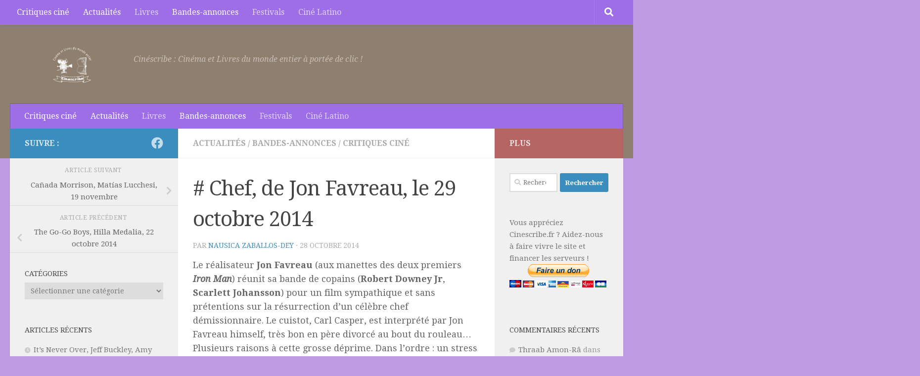

--- FILE ---
content_type: text/html; charset=UTF-8
request_url: https://www.cinescribe.fr/?p=946
body_size: 18205
content:
<!DOCTYPE html>
<html class="no-js" lang="fr-FR">
<head>
  <meta charset="UTF-8">
  <meta name="viewport" content="width=device-width, initial-scale=1.0">
  <link rel="profile" href="https://gmpg.org/xfn/11" />
  <link rel="pingback" href="https://www.cinescribe.fr/xmlrpc.php">

  <title># Chef, de Jon Favreau, le 29 octobre 2014 &#8211; Cinéscribe</title>
<meta name='robots' content='max-image-preview:large' />
<script>document.documentElement.className = document.documentElement.className.replace("no-js","js");</script>
<link rel="alternate" type="application/rss+xml" title="Cinéscribe &raquo; Flux" href="https://www.cinescribe.fr/?feed=rss2" />
<link rel="alternate" type="application/rss+xml" title="Cinéscribe &raquo; Flux des commentaires" href="https://www.cinescribe.fr/?feed=comments-rss2" />
<link id="hu-user-gfont" href="//fonts.googleapis.com/css?family=Droid+Serif:400,400italic,700" rel="stylesheet" type="text/css"><link rel="alternate" type="application/rss+xml" title="Cinéscribe &raquo; # Chef, de Jon Favreau, le 29 octobre 2014 Flux des commentaires" href="https://www.cinescribe.fr/?feed=rss2&#038;p=946" />
<link rel="alternate" title="oEmbed (JSON)" type="application/json+oembed" href="https://www.cinescribe.fr/index.php?rest_route=%2Foembed%2F1.0%2Fembed&#038;url=https%3A%2F%2Fwww.cinescribe.fr%2F%3Fp%3D946" />
<link rel="alternate" title="oEmbed (XML)" type="text/xml+oembed" href="https://www.cinescribe.fr/index.php?rest_route=%2Foembed%2F1.0%2Fembed&#038;url=https%3A%2F%2Fwww.cinescribe.fr%2F%3Fp%3D946&#038;format=xml" />
<style id='wp-img-auto-sizes-contain-inline-css'>
img:is([sizes=auto i],[sizes^="auto," i]){contain-intrinsic-size:3000px 1500px}
/*# sourceURL=wp-img-auto-sizes-contain-inline-css */
</style>
<style id='wp-emoji-styles-inline-css'>

	img.wp-smiley, img.emoji {
		display: inline !important;
		border: none !important;
		box-shadow: none !important;
		height: 1em !important;
		width: 1em !important;
		margin: 0 0.07em !important;
		vertical-align: -0.1em !important;
		background: none !important;
		padding: 0 !important;
	}
/*# sourceURL=wp-emoji-styles-inline-css */
</style>
<style id='wp-block-library-inline-css'>
:root{--wp-block-synced-color:#7a00df;--wp-block-synced-color--rgb:122,0,223;--wp-bound-block-color:var(--wp-block-synced-color);--wp-editor-canvas-background:#ddd;--wp-admin-theme-color:#007cba;--wp-admin-theme-color--rgb:0,124,186;--wp-admin-theme-color-darker-10:#006ba1;--wp-admin-theme-color-darker-10--rgb:0,107,160.5;--wp-admin-theme-color-darker-20:#005a87;--wp-admin-theme-color-darker-20--rgb:0,90,135;--wp-admin-border-width-focus:2px}@media (min-resolution:192dpi){:root{--wp-admin-border-width-focus:1.5px}}.wp-element-button{cursor:pointer}:root .has-very-light-gray-background-color{background-color:#eee}:root .has-very-dark-gray-background-color{background-color:#313131}:root .has-very-light-gray-color{color:#eee}:root .has-very-dark-gray-color{color:#313131}:root .has-vivid-green-cyan-to-vivid-cyan-blue-gradient-background{background:linear-gradient(135deg,#00d084,#0693e3)}:root .has-purple-crush-gradient-background{background:linear-gradient(135deg,#34e2e4,#4721fb 50%,#ab1dfe)}:root .has-hazy-dawn-gradient-background{background:linear-gradient(135deg,#faaca8,#dad0ec)}:root .has-subdued-olive-gradient-background{background:linear-gradient(135deg,#fafae1,#67a671)}:root .has-atomic-cream-gradient-background{background:linear-gradient(135deg,#fdd79a,#004a59)}:root .has-nightshade-gradient-background{background:linear-gradient(135deg,#330968,#31cdcf)}:root .has-midnight-gradient-background{background:linear-gradient(135deg,#020381,#2874fc)}:root{--wp--preset--font-size--normal:16px;--wp--preset--font-size--huge:42px}.has-regular-font-size{font-size:1em}.has-larger-font-size{font-size:2.625em}.has-normal-font-size{font-size:var(--wp--preset--font-size--normal)}.has-huge-font-size{font-size:var(--wp--preset--font-size--huge)}.has-text-align-center{text-align:center}.has-text-align-left{text-align:left}.has-text-align-right{text-align:right}.has-fit-text{white-space:nowrap!important}#end-resizable-editor-section{display:none}.aligncenter{clear:both}.items-justified-left{justify-content:flex-start}.items-justified-center{justify-content:center}.items-justified-right{justify-content:flex-end}.items-justified-space-between{justify-content:space-between}.screen-reader-text{border:0;clip-path:inset(50%);height:1px;margin:-1px;overflow:hidden;padding:0;position:absolute;width:1px;word-wrap:normal!important}.screen-reader-text:focus{background-color:#ddd;clip-path:none;color:#444;display:block;font-size:1em;height:auto;left:5px;line-height:normal;padding:15px 23px 14px;text-decoration:none;top:5px;width:auto;z-index:100000}html :where(.has-border-color){border-style:solid}html :where([style*=border-top-color]){border-top-style:solid}html :where([style*=border-right-color]){border-right-style:solid}html :where([style*=border-bottom-color]){border-bottom-style:solid}html :where([style*=border-left-color]){border-left-style:solid}html :where([style*=border-width]){border-style:solid}html :where([style*=border-top-width]){border-top-style:solid}html :where([style*=border-right-width]){border-right-style:solid}html :where([style*=border-bottom-width]){border-bottom-style:solid}html :where([style*=border-left-width]){border-left-style:solid}html :where(img[class*=wp-image-]){height:auto;max-width:100%}:where(figure){margin:0 0 1em}html :where(.is-position-sticky){--wp-admin--admin-bar--position-offset:var(--wp-admin--admin-bar--height,0px)}@media screen and (max-width:600px){html :where(.is-position-sticky){--wp-admin--admin-bar--position-offset:0px}}

/*# sourceURL=wp-block-library-inline-css */
</style><style id='global-styles-inline-css'>
:root{--wp--preset--aspect-ratio--square: 1;--wp--preset--aspect-ratio--4-3: 4/3;--wp--preset--aspect-ratio--3-4: 3/4;--wp--preset--aspect-ratio--3-2: 3/2;--wp--preset--aspect-ratio--2-3: 2/3;--wp--preset--aspect-ratio--16-9: 16/9;--wp--preset--aspect-ratio--9-16: 9/16;--wp--preset--color--black: #000000;--wp--preset--color--cyan-bluish-gray: #abb8c3;--wp--preset--color--white: #ffffff;--wp--preset--color--pale-pink: #f78da7;--wp--preset--color--vivid-red: #cf2e2e;--wp--preset--color--luminous-vivid-orange: #ff6900;--wp--preset--color--luminous-vivid-amber: #fcb900;--wp--preset--color--light-green-cyan: #7bdcb5;--wp--preset--color--vivid-green-cyan: #00d084;--wp--preset--color--pale-cyan-blue: #8ed1fc;--wp--preset--color--vivid-cyan-blue: #0693e3;--wp--preset--color--vivid-purple: #9b51e0;--wp--preset--gradient--vivid-cyan-blue-to-vivid-purple: linear-gradient(135deg,rgb(6,147,227) 0%,rgb(155,81,224) 100%);--wp--preset--gradient--light-green-cyan-to-vivid-green-cyan: linear-gradient(135deg,rgb(122,220,180) 0%,rgb(0,208,130) 100%);--wp--preset--gradient--luminous-vivid-amber-to-luminous-vivid-orange: linear-gradient(135deg,rgb(252,185,0) 0%,rgb(255,105,0) 100%);--wp--preset--gradient--luminous-vivid-orange-to-vivid-red: linear-gradient(135deg,rgb(255,105,0) 0%,rgb(207,46,46) 100%);--wp--preset--gradient--very-light-gray-to-cyan-bluish-gray: linear-gradient(135deg,rgb(238,238,238) 0%,rgb(169,184,195) 100%);--wp--preset--gradient--cool-to-warm-spectrum: linear-gradient(135deg,rgb(74,234,220) 0%,rgb(151,120,209) 20%,rgb(207,42,186) 40%,rgb(238,44,130) 60%,rgb(251,105,98) 80%,rgb(254,248,76) 100%);--wp--preset--gradient--blush-light-purple: linear-gradient(135deg,rgb(255,206,236) 0%,rgb(152,150,240) 100%);--wp--preset--gradient--blush-bordeaux: linear-gradient(135deg,rgb(254,205,165) 0%,rgb(254,45,45) 50%,rgb(107,0,62) 100%);--wp--preset--gradient--luminous-dusk: linear-gradient(135deg,rgb(255,203,112) 0%,rgb(199,81,192) 50%,rgb(65,88,208) 100%);--wp--preset--gradient--pale-ocean: linear-gradient(135deg,rgb(255,245,203) 0%,rgb(182,227,212) 50%,rgb(51,167,181) 100%);--wp--preset--gradient--electric-grass: linear-gradient(135deg,rgb(202,248,128) 0%,rgb(113,206,126) 100%);--wp--preset--gradient--midnight: linear-gradient(135deg,rgb(2,3,129) 0%,rgb(40,116,252) 100%);--wp--preset--font-size--small: 13px;--wp--preset--font-size--medium: 20px;--wp--preset--font-size--large: 36px;--wp--preset--font-size--x-large: 42px;--wp--preset--spacing--20: 0.44rem;--wp--preset--spacing--30: 0.67rem;--wp--preset--spacing--40: 1rem;--wp--preset--spacing--50: 1.5rem;--wp--preset--spacing--60: 2.25rem;--wp--preset--spacing--70: 3.38rem;--wp--preset--spacing--80: 5.06rem;--wp--preset--shadow--natural: 6px 6px 9px rgba(0, 0, 0, 0.2);--wp--preset--shadow--deep: 12px 12px 50px rgba(0, 0, 0, 0.4);--wp--preset--shadow--sharp: 6px 6px 0px rgba(0, 0, 0, 0.2);--wp--preset--shadow--outlined: 6px 6px 0px -3px rgb(255, 255, 255), 6px 6px rgb(0, 0, 0);--wp--preset--shadow--crisp: 6px 6px 0px rgb(0, 0, 0);}:where(.is-layout-flex){gap: 0.5em;}:where(.is-layout-grid){gap: 0.5em;}body .is-layout-flex{display: flex;}.is-layout-flex{flex-wrap: wrap;align-items: center;}.is-layout-flex > :is(*, div){margin: 0;}body .is-layout-grid{display: grid;}.is-layout-grid > :is(*, div){margin: 0;}:where(.wp-block-columns.is-layout-flex){gap: 2em;}:where(.wp-block-columns.is-layout-grid){gap: 2em;}:where(.wp-block-post-template.is-layout-flex){gap: 1.25em;}:where(.wp-block-post-template.is-layout-grid){gap: 1.25em;}.has-black-color{color: var(--wp--preset--color--black) !important;}.has-cyan-bluish-gray-color{color: var(--wp--preset--color--cyan-bluish-gray) !important;}.has-white-color{color: var(--wp--preset--color--white) !important;}.has-pale-pink-color{color: var(--wp--preset--color--pale-pink) !important;}.has-vivid-red-color{color: var(--wp--preset--color--vivid-red) !important;}.has-luminous-vivid-orange-color{color: var(--wp--preset--color--luminous-vivid-orange) !important;}.has-luminous-vivid-amber-color{color: var(--wp--preset--color--luminous-vivid-amber) !important;}.has-light-green-cyan-color{color: var(--wp--preset--color--light-green-cyan) !important;}.has-vivid-green-cyan-color{color: var(--wp--preset--color--vivid-green-cyan) !important;}.has-pale-cyan-blue-color{color: var(--wp--preset--color--pale-cyan-blue) !important;}.has-vivid-cyan-blue-color{color: var(--wp--preset--color--vivid-cyan-blue) !important;}.has-vivid-purple-color{color: var(--wp--preset--color--vivid-purple) !important;}.has-black-background-color{background-color: var(--wp--preset--color--black) !important;}.has-cyan-bluish-gray-background-color{background-color: var(--wp--preset--color--cyan-bluish-gray) !important;}.has-white-background-color{background-color: var(--wp--preset--color--white) !important;}.has-pale-pink-background-color{background-color: var(--wp--preset--color--pale-pink) !important;}.has-vivid-red-background-color{background-color: var(--wp--preset--color--vivid-red) !important;}.has-luminous-vivid-orange-background-color{background-color: var(--wp--preset--color--luminous-vivid-orange) !important;}.has-luminous-vivid-amber-background-color{background-color: var(--wp--preset--color--luminous-vivid-amber) !important;}.has-light-green-cyan-background-color{background-color: var(--wp--preset--color--light-green-cyan) !important;}.has-vivid-green-cyan-background-color{background-color: var(--wp--preset--color--vivid-green-cyan) !important;}.has-pale-cyan-blue-background-color{background-color: var(--wp--preset--color--pale-cyan-blue) !important;}.has-vivid-cyan-blue-background-color{background-color: var(--wp--preset--color--vivid-cyan-blue) !important;}.has-vivid-purple-background-color{background-color: var(--wp--preset--color--vivid-purple) !important;}.has-black-border-color{border-color: var(--wp--preset--color--black) !important;}.has-cyan-bluish-gray-border-color{border-color: var(--wp--preset--color--cyan-bluish-gray) !important;}.has-white-border-color{border-color: var(--wp--preset--color--white) !important;}.has-pale-pink-border-color{border-color: var(--wp--preset--color--pale-pink) !important;}.has-vivid-red-border-color{border-color: var(--wp--preset--color--vivid-red) !important;}.has-luminous-vivid-orange-border-color{border-color: var(--wp--preset--color--luminous-vivid-orange) !important;}.has-luminous-vivid-amber-border-color{border-color: var(--wp--preset--color--luminous-vivid-amber) !important;}.has-light-green-cyan-border-color{border-color: var(--wp--preset--color--light-green-cyan) !important;}.has-vivid-green-cyan-border-color{border-color: var(--wp--preset--color--vivid-green-cyan) !important;}.has-pale-cyan-blue-border-color{border-color: var(--wp--preset--color--pale-cyan-blue) !important;}.has-vivid-cyan-blue-border-color{border-color: var(--wp--preset--color--vivid-cyan-blue) !important;}.has-vivid-purple-border-color{border-color: var(--wp--preset--color--vivid-purple) !important;}.has-vivid-cyan-blue-to-vivid-purple-gradient-background{background: var(--wp--preset--gradient--vivid-cyan-blue-to-vivid-purple) !important;}.has-light-green-cyan-to-vivid-green-cyan-gradient-background{background: var(--wp--preset--gradient--light-green-cyan-to-vivid-green-cyan) !important;}.has-luminous-vivid-amber-to-luminous-vivid-orange-gradient-background{background: var(--wp--preset--gradient--luminous-vivid-amber-to-luminous-vivid-orange) !important;}.has-luminous-vivid-orange-to-vivid-red-gradient-background{background: var(--wp--preset--gradient--luminous-vivid-orange-to-vivid-red) !important;}.has-very-light-gray-to-cyan-bluish-gray-gradient-background{background: var(--wp--preset--gradient--very-light-gray-to-cyan-bluish-gray) !important;}.has-cool-to-warm-spectrum-gradient-background{background: var(--wp--preset--gradient--cool-to-warm-spectrum) !important;}.has-blush-light-purple-gradient-background{background: var(--wp--preset--gradient--blush-light-purple) !important;}.has-blush-bordeaux-gradient-background{background: var(--wp--preset--gradient--blush-bordeaux) !important;}.has-luminous-dusk-gradient-background{background: var(--wp--preset--gradient--luminous-dusk) !important;}.has-pale-ocean-gradient-background{background: var(--wp--preset--gradient--pale-ocean) !important;}.has-electric-grass-gradient-background{background: var(--wp--preset--gradient--electric-grass) !important;}.has-midnight-gradient-background{background: var(--wp--preset--gradient--midnight) !important;}.has-small-font-size{font-size: var(--wp--preset--font-size--small) !important;}.has-medium-font-size{font-size: var(--wp--preset--font-size--medium) !important;}.has-large-font-size{font-size: var(--wp--preset--font-size--large) !important;}.has-x-large-font-size{font-size: var(--wp--preset--font-size--x-large) !important;}
/*# sourceURL=global-styles-inline-css */
</style>

<style id='classic-theme-styles-inline-css'>
/*! This file is auto-generated */
.wp-block-button__link{color:#fff;background-color:#32373c;border-radius:9999px;box-shadow:none;text-decoration:none;padding:calc(.667em + 2px) calc(1.333em + 2px);font-size:1.125em}.wp-block-file__button{background:#32373c;color:#fff;text-decoration:none}
/*# sourceURL=/wp-includes/css/classic-themes.min.css */
</style>
<link rel='stylesheet' id='responsive-lightbox-swipebox-css' href='https://www.cinescribe.fr/wp-content/plugins/responsive-lightbox/assets/swipebox/swipebox.min.css?ver=1.5.2' media='all' />
<link rel='stylesheet' id='hueman-main-style-css' href='https://www.cinescribe.fr/wp-content/themes/hueman/assets/front/css/main.min.css?ver=3.7.27' media='all' />
<style id='hueman-main-style-inline-css'>
body { font-family:'Droid Serif', serif;font-size:1.00rem }@media only screen and (min-width: 720px) {
        .nav > li { font-size:1.00rem; }
      }::selection { background-color: #3b8dbd; }
::-moz-selection { background-color: #3b8dbd; }a,a>span.hu-external::after,.themeform label .required,#flexslider-featured .flex-direction-nav .flex-next:hover,#flexslider-featured .flex-direction-nav .flex-prev:hover,.post-hover:hover .post-title a,.post-title a:hover,.sidebar.s1 .post-nav li a:hover i,.content .post-nav li a:hover i,.post-related a:hover,.sidebar.s1 .widget_rss ul li a,#footer .widget_rss ul li a,.sidebar.s1 .widget_calendar a,#footer .widget_calendar a,.sidebar.s1 .alx-tab .tab-item-category a,.sidebar.s1 .alx-posts .post-item-category a,.sidebar.s1 .alx-tab li:hover .tab-item-title a,.sidebar.s1 .alx-tab li:hover .tab-item-comment a,.sidebar.s1 .alx-posts li:hover .post-item-title a,#footer .alx-tab .tab-item-category a,#footer .alx-posts .post-item-category a,#footer .alx-tab li:hover .tab-item-title a,#footer .alx-tab li:hover .tab-item-comment a,#footer .alx-posts li:hover .post-item-title a,.comment-tabs li.active a,.comment-awaiting-moderation,.child-menu a:hover,.child-menu .current_page_item > a,.wp-pagenavi a{ color: #3b8dbd; }input[type="submit"],.themeform button[type="submit"],.sidebar.s1 .sidebar-top,.sidebar.s1 .sidebar-toggle,#flexslider-featured .flex-control-nav li a.flex-active,.post-tags a:hover,.sidebar.s1 .widget_calendar caption,#footer .widget_calendar caption,.author-bio .bio-avatar:after,.commentlist li.bypostauthor > .comment-body:after,.commentlist li.comment-author-admin > .comment-body:after{ background-color: #3b8dbd; }.post-format .format-container { border-color: #3b8dbd; }.sidebar.s1 .alx-tabs-nav li.active a,#footer .alx-tabs-nav li.active a,.comment-tabs li.active a,.wp-pagenavi a:hover,.wp-pagenavi a:active,.wp-pagenavi span.current{ border-bottom-color: #3b8dbd!important; }.sidebar.s2 .post-nav li a:hover i,
.sidebar.s2 .widget_rss ul li a,
.sidebar.s2 .widget_calendar a,
.sidebar.s2 .alx-tab .tab-item-category a,
.sidebar.s2 .alx-posts .post-item-category a,
.sidebar.s2 .alx-tab li:hover .tab-item-title a,
.sidebar.s2 .alx-tab li:hover .tab-item-comment a,
.sidebar.s2 .alx-posts li:hover .post-item-title a { color: #b56363; }
.sidebar.s2 .sidebar-top,.sidebar.s2 .sidebar-toggle,.post-comments,.jp-play-bar,.jp-volume-bar-value,.sidebar.s2 .widget_calendar caption{ background-color: #b56363; }.sidebar.s2 .alx-tabs-nav li.active a { border-bottom-color: #b56363; }
.post-comments::before { border-right-color: #b56363; }
      .search-expand,
              #nav-topbar.nav-container { background-color: #9d6ee5}@media only screen and (min-width: 720px) {
                #nav-topbar .nav ul { background-color: #9d6ee5; }
              }.is-scrolled #header .nav-container.desktop-sticky,
              .is-scrolled #header .search-expand { background-color: #9d6ee5; background-color: rgba(157,110,229,0.90) }.is-scrolled .topbar-transparent #nav-topbar.desktop-sticky .nav ul { background-color: #9d6ee5; background-color: rgba(157,110,229,0.95) }#header { background-color: #8e7f6f; }
@media only screen and (min-width: 720px) {
  #nav-header .nav ul { background-color: #8e7f6f; }
}
        #header #nav-mobile { background-color: #8e7f6f; }.is-scrolled #header #nav-mobile { background-color: #8e7f6f; background-color: rgba(142,127,111,0.90) }#nav-header.nav-container, #main-header-search .search-expand { background-color: #9d6ee5; }
@media only screen and (min-width: 720px) {
  #nav-header .nav ul { background-color: #9d6ee5; }
}
        .site-title a img { max-height: 80px; }img { -webkit-border-radius: 5px; border-radius: 5px; }body { background-color: #be9ae2; }
/*# sourceURL=hueman-main-style-inline-css */
</style>
<link rel='stylesheet' id='hueman-font-awesome-css' href='https://www.cinescribe.fr/wp-content/themes/hueman/assets/front/css/font-awesome.min.css?ver=3.7.27' media='all' />
<script src="https://www.cinescribe.fr/wp-includes/js/jquery/jquery.min.js?ver=3.7.1" id="jquery-core-js"></script>
<script src="https://www.cinescribe.fr/wp-includes/js/jquery/jquery-migrate.min.js?ver=3.4.1" id="jquery-migrate-js"></script>
<script src="https://www.cinescribe.fr/wp-content/plugins/responsive-lightbox/assets/dompurify/purify.min.js?ver=3.3.1" id="dompurify-js"></script>
<script id="responsive-lightbox-sanitizer-js-before">
window.RLG = window.RLG || {}; window.RLG.sanitizeAllowedHosts = ["youtube.com","www.youtube.com","youtu.be","vimeo.com","player.vimeo.com"];
//# sourceURL=responsive-lightbox-sanitizer-js-before
</script>
<script src="https://www.cinescribe.fr/wp-content/plugins/responsive-lightbox/js/sanitizer.js?ver=2.6.1" id="responsive-lightbox-sanitizer-js"></script>
<script src="https://www.cinescribe.fr/wp-content/plugins/responsive-lightbox/assets/swipebox/jquery.swipebox.min.js?ver=1.5.2" id="responsive-lightbox-swipebox-js"></script>
<script src="https://www.cinescribe.fr/wp-includes/js/underscore.min.js?ver=1.13.7" id="underscore-js"></script>
<script src="https://www.cinescribe.fr/wp-content/plugins/responsive-lightbox/assets/infinitescroll/infinite-scroll.pkgd.min.js?ver=4.0.1" id="responsive-lightbox-infinite-scroll-js"></script>
<script id="responsive-lightbox-js-before">
var rlArgs = {"script":"swipebox","selector":"lightbox","customEvents":"","activeGalleries":true,"animation":true,"hideCloseButtonOnMobile":false,"removeBarsOnMobile":false,"hideBars":true,"hideBarsDelay":5000,"videoMaxWidth":1080,"useSVG":true,"loopAtEnd":false,"woocommerce_gallery":false,"ajaxurl":"https:\/\/www.cinescribe.fr\/wp-admin\/admin-ajax.php","nonce":"d31848936a","preview":false,"postId":946,"scriptExtension":false};

//# sourceURL=responsive-lightbox-js-before
</script>
<script src="https://www.cinescribe.fr/wp-content/plugins/responsive-lightbox/js/front.js?ver=2.6.1" id="responsive-lightbox-js"></script>
<link rel="https://api.w.org/" href="https://www.cinescribe.fr/index.php?rest_route=/" /><link rel="alternate" title="JSON" type="application/json" href="https://www.cinescribe.fr/index.php?rest_route=/wp/v2/posts/946" /><link rel="EditURI" type="application/rsd+xml" title="RSD" href="https://www.cinescribe.fr/xmlrpc.php?rsd" />

<link rel="canonical" href="https://www.cinescribe.fr/?p=946" />
<link rel='shortlink' href='https://www.cinescribe.fr/?p=946' />
    <style type="text/css">
        .paypal_donation_button:before,
        .paypal_donation_button:after {
            content: " ";
            display: table;
        }
        .paypal_donation_button:after {
            clear: both;
        }
        .paypal_donation_button {
            max-width: 147px;
            margin: 0 auto;
            padding: 0;
            display: block;
        }
    </style>
        <link rel="preload" as="font" type="font/woff2" href="https://www.cinescribe.fr/wp-content/themes/hueman/assets/front/webfonts/fa-brands-400.woff2?v=5.15.2" crossorigin="anonymous"/>
    <link rel="preload" as="font" type="font/woff2" href="https://www.cinescribe.fr/wp-content/themes/hueman/assets/front/webfonts/fa-regular-400.woff2?v=5.15.2" crossorigin="anonymous"/>
    <link rel="preload" as="font" type="font/woff2" href="https://www.cinescribe.fr/wp-content/themes/hueman/assets/front/webfonts/fa-solid-900.woff2?v=5.15.2" crossorigin="anonymous"/>
  <!--[if lt IE 9]>
<script src="https://www.cinescribe.fr/wp-content/themes/hueman/assets/front/js/ie/html5shiv-printshiv.min.js"></script>
<script src="https://www.cinescribe.fr/wp-content/themes/hueman/assets/front/js/ie/selectivizr.js"></script>
<![endif]-->
<style>.recentcomments a{display:inline !important;padding:0 !important;margin:0 !important;}</style></head>

<body class="wp-singular post-template-default single single-post postid-946 single-format-standard wp-custom-logo wp-embed-responsive wp-theme-hueman col-3cm full-width topbar-enabled header-desktop-sticky hueman-3-7-27 chrome">
<div id="wrapper">
  <a class="screen-reader-text skip-link" href="#content">Skip to content</a>
  
  <header id="header" class="main-menu-mobile-on one-mobile-menu main_menu header-ads-desktop  topbar-transparent no-header-img">
        <nav class="nav-container group mobile-menu  " id="nav-mobile" data-menu-id="header-1">
  <div class="mobile-title-logo-in-header"><p class="site-title">                  <a class="custom-logo-link" href="https://www.cinescribe.fr/" rel="home" title="Cinéscribe | Page d'accueil"><img src="https://www.cinescribe.fr/wp-content/uploads/2017/05/cropped-250x100.png" alt="Cinéscribe" width="250" height="100"/></a>                </p></div>
        
                    <!-- <div class="ham__navbar-toggler collapsed" aria-expanded="false">
          <div class="ham__navbar-span-wrapper">
            <span class="ham-toggler-menu__span"></span>
          </div>
        </div> -->
        <button class="ham__navbar-toggler-two collapsed" title="Menu" aria-expanded="false">
          <span class="ham__navbar-span-wrapper">
            <span class="line line-1"></span>
            <span class="line line-2"></span>
            <span class="line line-3"></span>
          </span>
        </button>
            
      <div class="nav-text"></div>
      <div class="nav-wrap container">
                  <ul class="nav container-inner group mobile-search">
                            <li>
                  <form role="search" method="get" class="search-form" action="https://www.cinescribe.fr/">
				<label>
					<span class="screen-reader-text">Rechercher :</span>
					<input type="search" class="search-field" placeholder="Rechercher…" value="" name="s" />
				</label>
				<input type="submit" class="search-submit" value="Rechercher" />
			</form>                </li>
                      </ul>
                <ul id="menu-menu" class="nav container-inner group"><li id="menu-item-1154" class="menu-item menu-item-type-taxonomy menu-item-object-category current-post-ancestor current-menu-parent current-post-parent menu-item-1154"><a href="https://www.cinescribe.fr/?cat=2">Critiques ciné</a></li>
<li id="menu-item-1156" class="menu-item menu-item-type-taxonomy menu-item-object-category current-post-ancestor current-menu-parent current-post-parent menu-item-1156"><a href="https://www.cinescribe.fr/?cat=48">Actualités</a></li>
<li id="menu-item-1157" class="menu-item menu-item-type-taxonomy menu-item-object-category menu-item-1157"><a href="https://www.cinescribe.fr/?cat=6">Livres</a></li>
<li id="menu-item-1155" class="menu-item menu-item-type-taxonomy menu-item-object-category current-post-ancestor current-menu-parent current-post-parent menu-item-1155"><a href="https://www.cinescribe.fr/?cat=4">Bandes-annonces</a></li>
<li id="menu-item-1158" class="menu-item menu-item-type-taxonomy menu-item-object-category menu-item-1158"><a href="https://www.cinescribe.fr/?cat=3">Festivals</a></li>
<li id="menu-item-7042" class="menu-item menu-item-type-taxonomy menu-item-object-category menu-item-7042"><a href="https://www.cinescribe.fr/?cat=453">Ciné Latino</a></li>
</ul>      </div>
</nav><!--/#nav-topbar-->  
        <nav class="nav-container group desktop-menu desktop-sticky " id="nav-topbar" data-menu-id="header-2">
    <div class="nav-text"></div>
  <div class="topbar-toggle-down">
    <i class="fas fa-angle-double-down" aria-hidden="true" data-toggle="down" title="Agrandir le menu"></i>
    <i class="fas fa-angle-double-up" aria-hidden="true" data-toggle="up" title="Réduire le menu"></i>
  </div>
  <div class="nav-wrap container">
    <ul id="menu-menu-1" class="nav container-inner group"><li class="menu-item menu-item-type-taxonomy menu-item-object-category current-post-ancestor current-menu-parent current-post-parent menu-item-1154"><a href="https://www.cinescribe.fr/?cat=2">Critiques ciné</a></li>
<li class="menu-item menu-item-type-taxonomy menu-item-object-category current-post-ancestor current-menu-parent current-post-parent menu-item-1156"><a href="https://www.cinescribe.fr/?cat=48">Actualités</a></li>
<li class="menu-item menu-item-type-taxonomy menu-item-object-category menu-item-1157"><a href="https://www.cinescribe.fr/?cat=6">Livres</a></li>
<li class="menu-item menu-item-type-taxonomy menu-item-object-category current-post-ancestor current-menu-parent current-post-parent menu-item-1155"><a href="https://www.cinescribe.fr/?cat=4">Bandes-annonces</a></li>
<li class="menu-item menu-item-type-taxonomy menu-item-object-category menu-item-1158"><a href="https://www.cinescribe.fr/?cat=3">Festivals</a></li>
<li class="menu-item menu-item-type-taxonomy menu-item-object-category menu-item-7042"><a href="https://www.cinescribe.fr/?cat=453">Ciné Latino</a></li>
</ul>  </div>
      <div id="topbar-header-search" class="container">
      <div class="container-inner">
        <button class="toggle-search"><i class="fas fa-search"></i></button>
        <div class="search-expand">
          <div class="search-expand-inner"><form role="search" method="get" class="search-form" action="https://www.cinescribe.fr/">
				<label>
					<span class="screen-reader-text">Rechercher :</span>
					<input type="search" class="search-field" placeholder="Rechercher…" value="" name="s" />
				</label>
				<input type="submit" class="search-submit" value="Rechercher" />
			</form></div>
        </div>
      </div><!--/.container-inner-->
    </div><!--/.container-->
  
</nav><!--/#nav-topbar-->  
  <div class="container group">
        <div class="container-inner">

                    <div class="group hu-pad central-header-zone">
                  <div class="logo-tagline-group">
                      <p class="site-title">                  <a class="custom-logo-link" href="https://www.cinescribe.fr/" rel="home" title="Cinéscribe | Page d'accueil"><img src="https://www.cinescribe.fr/wp-content/uploads/2017/05/cropped-250x100.png" alt="Cinéscribe" width="250" height="100"/></a>                </p>                                                <p class="site-description">Cinéscribe : Cinéma et Livres du monde entier à portée de clic !</p>
                                        </div>

                                </div>
      
                <nav class="nav-container group desktop-menu " id="nav-header" data-menu-id="header-3">
    <div class="nav-text"><!-- put your mobile menu text here --></div>

  <div class="nav-wrap container">
        <ul id="menu-menu-2" class="nav container-inner group"><li class="menu-item menu-item-type-taxonomy menu-item-object-category current-post-ancestor current-menu-parent current-post-parent menu-item-1154"><a href="https://www.cinescribe.fr/?cat=2">Critiques ciné</a></li>
<li class="menu-item menu-item-type-taxonomy menu-item-object-category current-post-ancestor current-menu-parent current-post-parent menu-item-1156"><a href="https://www.cinescribe.fr/?cat=48">Actualités</a></li>
<li class="menu-item menu-item-type-taxonomy menu-item-object-category menu-item-1157"><a href="https://www.cinescribe.fr/?cat=6">Livres</a></li>
<li class="menu-item menu-item-type-taxonomy menu-item-object-category current-post-ancestor current-menu-parent current-post-parent menu-item-1155"><a href="https://www.cinescribe.fr/?cat=4">Bandes-annonces</a></li>
<li class="menu-item menu-item-type-taxonomy menu-item-object-category menu-item-1158"><a href="https://www.cinescribe.fr/?cat=3">Festivals</a></li>
<li class="menu-item menu-item-type-taxonomy menu-item-object-category menu-item-7042"><a href="https://www.cinescribe.fr/?cat=453">Ciné Latino</a></li>
</ul>  </div>
</nav><!--/#nav-header-->      
    </div><!--/.container-inner-->
      </div><!--/.container-->

</header><!--/#header-->
  
  <div class="container" id="page">
    <div class="container-inner">
            <div class="main">
        <div class="main-inner group">
          
              <main class="content" id="content">
              <div class="page-title hu-pad group">
          	    		<ul class="meta-single group">
    			<li class="category"><a href="https://www.cinescribe.fr/?cat=48" rel="category">Actualités</a> <span>/</span> <a href="https://www.cinescribe.fr/?cat=4" rel="category">Bandes-annonces</a> <span>/</span> <a href="https://www.cinescribe.fr/?cat=2" rel="category">Critiques ciné</a></li>
    			    		</ul>
            
    </div><!--/.page-title-->
          <div class="hu-pad group">
              <article class="post-946 post type-post status-publish format-standard has-post-thumbnail hentry category-actualites category-bandes-annonces category-critiques-cine tag-bande-son tag-favreau">
    <div class="post-inner group">

      <h1 class="post-title entry-title"># Chef, de Jon Favreau, le 29 octobre 2014</h1>
  <p class="post-byline">
       par     <span class="vcard author">
       <span class="fn"><a href="https://www.cinescribe.fr/?author=1" title="Articles par Nausica Zaballos-Dey" rel="author">Nausica Zaballos-Dey</a></span>
     </span>
     &middot;
                          <span class="published">28 octobre 2014</span>
          </p>

                                
      <div class="clear"></div>

      <div class="entry themeform">
        <div class="entry-inner">
          <p>Le réalisateur <strong>Jon Favreau</strong> (aux manettes des deux premiers <em><strong>Iron Man</strong></em>) réunit sa bande de copains (<strong>Robert</strong> <strong>Downey</strong> <strong>Jr</strong>, <strong>Scarlett Johansson</strong>) pour un film sympathique et sans prétentions sur la résurrection d&rsquo;un célèbre chef démissionnaire. Le cuistot, Carl Casper, est interprété par Jon Favreau himself, très bon en père divorcé au bout du rouleau&#8230; Plusieurs raisons à cette grosse déprime. Dans l&rsquo;ordre : un stress considérable dû au rythme effréné imposé par le restaurant de standing dans lequel il officie, le sentiment de perdre sa créativité à force de répéter toujours le même menu « gagnant » et des relations distendues avec son jeune fils&#8230;</p>
<p><a href="http://www.cinescribe.fr/wp-content/uploads/2014/08/chef-scarlett-johansson-01-636-380.jpg" data-rel="lightbox-image-0" data-rl_title="" data-rl_caption="" title=""><img fetchpriority="high" decoding="async" class="aligncenter wp-image-956 size-full" src="http://www.cinescribe.fr/wp-content/uploads/2014/08/chef-scarlett-johansson-01-636-380.jpg" alt="chef-scarlett-johansson-01-636-380" width="636" height="380" srcset="https://www.cinescribe.fr/wp-content/uploads/2014/08/chef-scarlett-johansson-01-636-380.jpg 636w, https://www.cinescribe.fr/wp-content/uploads/2014/08/chef-scarlett-johansson-01-636-380-300x179.jpg 300w" sizes="(max-width: 636px) 100vw, 636px" /></a></p>
<p>Tout va se compliquer quand après une mauvaise critique, Carl envoie un tweet en mode public dans lequel il insulte l&rsquo;auteur de l&rsquo;article assassin&#8230; Les réseaux sociaux s&rsquo;enflamment pour ce combat de coqs et Carl Casper, complètement dépassé par les événements, finit par insulter le célèbre critique devant une dizaine de smart phones filmant la scène&#8230; Les réseaux sociaux peuvent-ils détruire ou au contraire relancer la carrière d&rsquo;un individu ? C&rsquo;est l&rsquo;une des questions posées par ce film, souvent très drôle. On regrettera juste que les <strong>inserts de tweets</strong> se multiplient de manière exponentielle dans la deuxième partie transformant la réflexion sociologique d&rsquo;arrière plan en immense campagne marketing pour l&rsquo;oiseau bleu !</p>
<p><a href="http://www.cinescribe.fr/wp-content/uploads/2014/08/chef-movie-wallpaper-2.jpg" data-rel="lightbox-image-1" data-rl_title="" data-rl_caption="" title=""><img decoding="async" class="aligncenter wp-image-952 size-large" src="http://www.cinescribe.fr/wp-content/uploads/2014/08/chef-movie-wallpaper-2-1024x516.jpg" alt="chef-movie-wallpaper-2" width="630" height="317" srcset="https://www.cinescribe.fr/wp-content/uploads/2014/08/chef-movie-wallpaper-2-1024x516.jpg 1024w, https://www.cinescribe.fr/wp-content/uploads/2014/08/chef-movie-wallpaper-2-300x151.jpg 300w, https://www.cinescribe.fr/wp-content/uploads/2014/08/chef-movie-wallpaper-2.jpg 1052w" sizes="(max-width: 630px) 100vw, 630px" /></a></p>
<p>Ce qui sauve le film du plantage total, c&rsquo;est la bonne humeur communicative des différents acteurs. Dustin Hoffman, Robert Downey Jr et Scarlett Johansson ne font que de brèves apparitions, chacun dans des rôles assez stéréotypés : le patron uniquement intéressé par le profit, le mécène frappa-dingue, et l&rsquo;assistante sexy très amoureuse&#8230; Mais, <strong>John Leguizamo</strong> et le jeune <strong>Emjay Anthony</strong> insufflent un dynamisme et une justesse de ton à cette ode au multiculturalisme américain. Car <em><strong>#Chef</strong></em> est avant tout un <strong>feel-good movie</strong> très réussi sur le rôle social et rassembleur que peut jouer la cuisine. C&rsquo;est au volant d&rsquo;un <em>truck-food</em> servant des plats typiquement cubains que Carl renouera avec le succès et la joie de vivre. La composition des mets est magnifiquement filmée, la bande-son rappelle l&rsquo;énergie du film<strong><em> I like it like that</em> </strong>sur la communauté porto-ricaine, forcément on y retrouve des géants de la musique caribéenne comme <strong><em>Roberto</em> Roena</strong> ou <strong>Perico Hernandez</strong>&#8230;</p>
<p><a href="http://www.cinescribe.fr/wp-content/uploads/2014/08/Chef-Movie-3.jpg" data-rel="lightbox-image-2" data-rl_title="" data-rl_caption="" title=""><img decoding="async" class="aligncenter wp-image-949 size-large" src="http://www.cinescribe.fr/wp-content/uploads/2014/08/Chef-Movie-3-1024x681.jpg" alt="Chef Movie (3)" width="630" height="418" srcset="https://www.cinescribe.fr/wp-content/uploads/2014/08/Chef-Movie-3-1024x681.jpg 1024w, https://www.cinescribe.fr/wp-content/uploads/2014/08/Chef-Movie-3-300x199.jpg 300w, https://www.cinescribe.fr/wp-content/uploads/2014/08/Chef-Movie-3.jpg 1600w" sizes="(max-width: 630px) 100vw, 630px" /></a></p>
<p>Le personnage interprété par Jon Favreau est typiquement nord-américain, héritier des récits <em>rags to riches</em> qui ont contribué à l&rsquo;édification du <strong>rêve américain</strong>. Pas étonnant donc que lorsque spectateur le croit définitivement fini, il ne rebondisse pour remporter encore plus de succès qu&rsquo;avant ! Un peu invraisemblable mais très optimiste à l&rsquo;image d&rsquo;un film finalement bien sympathique. Pour d&rsquo;autres films plus subtils avec pour toile de fond des cuisines, on se réfèrera à <em><strong><span class="st">Salé, sucré</span></strong></em> de <strong>Ang Lee</strong> (1994) ou <em><strong>Beignets de Tomates Vertes </strong></em>de <em><strong><span class="st">Jon Avnet</span></strong></em> (1991).</p>
<p><a href="http://www.cinescribe.fr/wp-content/uploads/2014/08/chef2.jpg" data-rel="lightbox-image-3" data-rl_title="" data-rl_caption="" title=""><img loading="lazy" decoding="async" class="aligncenter wp-image-953 size-large" src="http://www.cinescribe.fr/wp-content/uploads/2014/08/chef2-1024x681.jpg" alt="chef2" width="630" height="418" srcset="https://www.cinescribe.fr/wp-content/uploads/2014/08/chef2-1024x681.jpg 1024w, https://www.cinescribe.fr/wp-content/uploads/2014/08/chef2-300x199.jpg 300w, https://www.cinescribe.fr/wp-content/uploads/2014/08/chef2.jpg 1600w" sizes="auto, (max-width: 630px) 100vw, 630px" /></a></p>
<p>&nbsp;</p>
<div id="blogvision"><iframe loading="lazy" style="width: 640px; height: 360px;" src="http://www.allocine.fr/_video/iblogvision.aspx?cmedia=19544507" width="300" height="150" frameborder="0"></iframe><br />
<a href="http://www.allocine.fr/film/fichefilm_gen_cfilm=221413.html" target="_blank">#Chef</a><br />
<a href="http://www.allocine.fr/video/player_gen_cmedia=19544507&amp;cfilm=221413.html"><strong>#Chef</strong> Bande-annonce (2) VO</a></div>
<p>Date de sortie : 29 octobre 2014 (1h54min)<br />
Réalisé par Jon Favreau<br />
Avec Jon Favreau, John Leguizamo, Bobby Cannavale, Dustin Hoffman, Scarlett Johansson, Emjay Anthony&#8230;<br />
Genre : Comédie</p>
          <nav class="pagination group">
                      </nav><!--/.pagination-->
        </div>

        
        <div class="clear"></div>
      </div><!--/.entry-->

    </div><!--/.post-inner-->
  </article><!--/.post-->

<div class="clear"></div>

<p class="post-tags"><span>Étiquettes : </span> <a href="https://www.cinescribe.fr/?tag=bande-son" rel="tag">bande-son</a><a href="https://www.cinescribe.fr/?tag=favreau" rel="tag">Favreau</a></p>



<h4 class="heading">
	<i class="far fa-hand-point-right"></i>Vous aimerez aussi...</h4>

<ul class="related-posts group">
  		<li class="related post-hover">
		<article class="post-8102 post type-post status-publish format-standard has-post-thumbnail hentry category-archives category-critiques-cine">

			<div class="post-thumbnail">
				<a href="https://www.cinescribe.fr/?p=8102" class="hu-rel-post-thumb">
					<img width="520" height="245" src="https://www.cinescribe.fr/wp-content/uploads/2021/04/Eastern_Plays-520x245.jpg" class="attachment-thumb-medium size-thumb-medium wp-post-image" alt="" decoding="async" loading="lazy" />																			</a>
							</div><!--/.post-thumbnail-->

			<div class="related-inner">

				<h4 class="post-title entry-title">
					<a href="https://www.cinescribe.fr/?p=8102" rel="bookmark">Eastern Plays, Kamen Kalev, 10 mars 2010, Epicentre Films</a>
				</h4><!--/.post-title-->

				<div class="post-meta group">
					<p class="post-date">
  <time class="published updated" datetime="2021-04-22 16:06:58">22 avril 2021</time>
</p>

				</div><!--/.post-meta-->

			</div><!--/.related-inner-->

		</article>
	</li><!--/.related-->
		<li class="related post-hover">
		<article class="post-8508 post type-post status-publish format-standard has-post-thumbnail hentry category-actualites category-bandes-annonces category-critiques-cine tag-animation-suede-annecy">

			<div class="post-thumbnail">
				<a href="https://www.cinescribe.fr/?p=8508" class="hu-rel-post-thumb">
					<img width="520" height="245" src="https://www.cinescribe.fr/wp-content/uploads/2021/09/LFDP_gorille_1-520x245.jpg" class="attachment-thumb-medium size-thumb-medium wp-post-image" alt="" decoding="async" loading="lazy" />															<span class="thumb-icon small"><i class="fas fa-star"></i></span>				</a>
							</div><!--/.post-thumbnail-->

			<div class="related-inner">

				<h4 class="post-title entry-title">
					<a href="https://www.cinescribe.fr/?p=8508" rel="bookmark">Ma mère est un gorille (et alors?), de Linda Hambäck, 22 septembre en salles</a>
				</h4><!--/.post-title-->

				<div class="post-meta group">
					<p class="post-date">
  <time class="published updated" datetime="2021-09-19 14:25:55">19 septembre 2021</time>
</p>

				</div><!--/.post-meta-->

			</div><!--/.related-inner-->

		</article>
	</li><!--/.related-->
		<li class="related post-hover">
		<article class="post-2967 post type-post status-publish format-standard has-post-thumbnail hentry category-actualites category-bandes-annonces category-critiques-cine tag-animation tag-colombie">

			<div class="post-thumbnail">
				<a href="https://www.cinescribe.fr/?p=2967" class="hu-rel-post-thumb">
					<img width="520" height="245" src="https://www.cinescribe.fr/wp-content/uploads/2016/03/sabogal-1024x425-520x245.png" class="attachment-thumb-medium size-thumb-medium wp-post-image" alt="" decoding="async" loading="lazy" />															<span class="thumb-icon small"><i class="fas fa-star"></i></span>				</a>
							</div><!--/.post-thumbnail-->

			<div class="related-inner">

				<h4 class="post-title entry-title">
					<a href="https://www.cinescribe.fr/?p=2967" rel="bookmark">Sabogal, Juan José Lozano et Sergío Mejía Forero, prochainement en salles</a>
				</h4><!--/.post-title-->

				<div class="post-meta group">
					<p class="post-date">
  <time class="published updated" datetime="2016-03-13 00:46:39">13 mars 2016</time>
</p>

				</div><!--/.post-meta-->

			</div><!--/.related-inner-->

		</article>
	</li><!--/.related-->
		  
</ul><!--/.post-related-->



<section id="comments" class="themeform">

	
					<!-- comments open, no comments -->
		
	
		<div id="respond" class="comment-respond">
		<h3 id="reply-title" class="comment-reply-title">Laisser un commentaire <small><a rel="nofollow" id="cancel-comment-reply-link" href="/?p=946#respond" style="display:none;">Annuler la réponse</a></small></h3><form action="https://www.cinescribe.fr/wp-comments-post.php" method="post" id="commentform" class="comment-form"><p class="comment-notes"><span id="email-notes">Votre adresse e-mail ne sera pas publiée.</span> <span class="required-field-message">Les champs obligatoires sont indiqués avec <span class="required">*</span></span></p><p class="comment-form-comment"><label for="comment">Commentaire <span class="required">*</span></label> <textarea id="comment" name="comment" cols="45" rows="8" maxlength="65525" required="required"></textarea></p><p class="comment-form-author"><label for="author">Nom <span class="required">*</span></label> <input id="author" name="author" type="text" value="" size="30" maxlength="245" autocomplete="name" required="required" /></p>
<p class="comment-form-email"><label for="email">E-mail <span class="required">*</span></label> <input id="email" name="email" type="text" value="" size="30" maxlength="100" aria-describedby="email-notes" autocomplete="email" required="required" /></p>
<p class="comment-form-url"><label for="url">Site web</label> <input id="url" name="url" type="text" value="" size="30" maxlength="200" autocomplete="url" /></p>
<p class="form-submit"><input name="submit" type="submit" id="submit" class="submit" value="Laisser un commentaire" /> <input type='hidden' name='comment_post_ID' value='946' id='comment_post_ID' />
<input type='hidden' name='comment_parent' id='comment_parent' value='0' />
</p><p style="display: none;"><input type="hidden" id="akismet_comment_nonce" name="akismet_comment_nonce" value="3dd26d589a" /></p><p style="display: none !important;" class="akismet-fields-container" data-prefix="ak_"><label>&#916;<textarea name="ak_hp_textarea" cols="45" rows="8" maxlength="100"></textarea></label><input type="hidden" id="ak_js_1" name="ak_js" value="146"/><script>document.getElementById( "ak_js_1" ).setAttribute( "value", ( new Date() ).getTime() );</script></p></form>	</div><!-- #respond -->
	<p class="akismet_comment_form_privacy_notice">Ce site utilise Akismet pour réduire les indésirables. <a href="https://akismet.com/privacy/" target="_blank" rel="nofollow noopener">En savoir plus sur la façon dont les données de vos commentaires sont traitées</a>.</p>
</section><!--/#comments-->          </div><!--/.hu-pad-->
            </main><!--/.content-->
          

	<div class="sidebar s1 collapsed" data-position="left" data-layout="col-3cm" data-sb-id="s1">

		<button class="sidebar-toggle" title="Étendre la colonne latérale"><i class="fas sidebar-toggle-arrows"></i></button>

		<div class="sidebar-content">

			           			<div class="sidebar-top group">
                        <p>Suivre :</p>                    <ul class="social-links"><li><a rel="nofollow noopener noreferrer" class="social-tooltip"  title="" aria-label="" href="https://www.facebook.com/Cinéscribe-687233428072762/" target="_blank"  style="color:rgba(255,255,255,0.7)"><i class="fab "></i></a></li><li><a rel="nofollow noopener noreferrer" class="social-tooltip"  title="Suivez-nous sur Facebook" aria-label="Suivez-nous sur Facebook" href="https://fr-fr.facebook.com/Cinéscribe-687233428072762/" target="_blank"  style="color:rgba(255,255,255,0.7)"><i class="fab fa-facebook"></i></a></li></ul>  			</div>
			
				<ul class="post-nav group">
				<li class="next"><strong>Article suivant&nbsp;</strong><a href="https://www.cinescribe.fr/?p=1209" rel="next"><i class="fas fa-chevron-right"></i><span>Cañada Morrison, Matías Lucchesi, 19 novembre</span></a></li>
		
				<li class="previous"><strong>Article précédent&nbsp;</strong><a href="https://www.cinescribe.fr/?p=1044" rel="prev"><i class="fas fa-chevron-left"></i><span>The Go-Go Boys, Hilla Medalia, 22 octobre 2014</span></a></li>
			</ul>

			
			<div id="categories-2" class="widget widget_categories"><h3 class="widget-title">Catégories</h3><form action="https://www.cinescribe.fr" method="get"><label class="screen-reader-text" for="cat">Catégories</label><select  name='cat' id='cat' class='postform'>
	<option value='-1'>Sélectionner une catégorie</option>
	<option class="level-0" value="48">Actualités</option>
	<option class="level-0" value="569">Annecy</option>
	<option class="level-0" value="122">Archives</option>
	<option class="level-0" value="4">Bandes-annonces</option>
	<option class="level-0" value="712">Cannes</option>
	<option class="level-0" value="453">Ciné Latino</option>
	<option class="level-0" value="535">Critique super méchante</option>
	<option class="level-0" value="2">Critiques ciné</option>
	<option class="level-0" value="237">Critiques DVD</option>
	<option class="level-0" value="148">Culte</option>
	<option class="level-0" value="81">dossier</option>
	<option class="level-0" value="47">Expositions</option>
	<option class="level-0" value="3">Festivals</option>
	<option class="level-0" value="684">Golden Globes</option>
	<option class="level-0" value="72">Interview</option>
	<option class="level-0" value="36">Jeu</option>
	<option class="level-0" value="6">Livres</option>
	<option class="level-0" value="320">Retour sur un film</option>
	<option class="level-0" value="62">Séries</option>
</select>
</form><script>
( ( dropdownId ) => {
	const dropdown = document.getElementById( dropdownId );
	function onSelectChange() {
		setTimeout( () => {
			if ( 'escape' === dropdown.dataset.lastkey ) {
				return;
			}
			if ( dropdown.value && parseInt( dropdown.value ) > 0 && dropdown instanceof HTMLSelectElement ) {
				dropdown.parentElement.submit();
			}
		}, 250 );
	}
	function onKeyUp( event ) {
		if ( 'Escape' === event.key ) {
			dropdown.dataset.lastkey = 'escape';
		} else {
			delete dropdown.dataset.lastkey;
		}
	}
	function onClick() {
		delete dropdown.dataset.lastkey;
	}
	dropdown.addEventListener( 'keyup', onKeyUp );
	dropdown.addEventListener( 'click', onClick );
	dropdown.addEventListener( 'change', onSelectChange );
})( "cat" );

//# sourceURL=WP_Widget_Categories%3A%3Awidget
</script>
</div>
		<div id="recent-posts-2" class="widget widget_recent_entries">
		<h3 class="widget-title">Articles récents</h3>
		<ul>
											<li>
					<a href="https://www.cinescribe.fr/?p=13644">It’s Never Over, Jeff Buckley, Amy Berg, 11 février</a>
									</li>
											<li>
					<a href="https://www.cinescribe.fr/?p=13618">L&rsquo;île de la demoiselle, Micha Wald, 25 mars</a>
									</li>
											<li>
					<a href="https://www.cinescribe.fr/?p=13595">The Mastermind, Kelly Reichardt, 4 février 2026</a>
									</li>
											<li>
					<a href="https://www.cinescribe.fr/?p=13577">Olivia, Irene Iborra, 21 janvier</a>
									</li>
											<li>
					<a href="https://www.cinescribe.fr/?p=13559">Le chant des forêts, Vincent Munier, 17 décembre 2025</a>
									</li>
					</ul>

		</div><div id="archives-2" class="widget widget_archive"><h3 class="widget-title">Archives</h3>
			<ul>
					<li><a href='https://www.cinescribe.fr/?m=202601'>janvier 2026</a></li>
	<li><a href='https://www.cinescribe.fr/?m=202512'>décembre 2025</a></li>
	<li><a href='https://www.cinescribe.fr/?m=202511'>novembre 2025</a></li>
	<li><a href='https://www.cinescribe.fr/?m=202510'>octobre 2025</a></li>
	<li><a href='https://www.cinescribe.fr/?m=202509'>septembre 2025</a></li>
	<li><a href='https://www.cinescribe.fr/?m=202508'>août 2025</a></li>
	<li><a href='https://www.cinescribe.fr/?m=202507'>juillet 2025</a></li>
	<li><a href='https://www.cinescribe.fr/?m=202506'>juin 2025</a></li>
	<li><a href='https://www.cinescribe.fr/?m=202505'>mai 2025</a></li>
	<li><a href='https://www.cinescribe.fr/?m=202504'>avril 2025</a></li>
	<li><a href='https://www.cinescribe.fr/?m=202503'>mars 2025</a></li>
	<li><a href='https://www.cinescribe.fr/?m=202502'>février 2025</a></li>
	<li><a href='https://www.cinescribe.fr/?m=202501'>janvier 2025</a></li>
	<li><a href='https://www.cinescribe.fr/?m=202412'>décembre 2024</a></li>
	<li><a href='https://www.cinescribe.fr/?m=202411'>novembre 2024</a></li>
	<li><a href='https://www.cinescribe.fr/?m=202410'>octobre 2024</a></li>
	<li><a href='https://www.cinescribe.fr/?m=202409'>septembre 2024</a></li>
	<li><a href='https://www.cinescribe.fr/?m=202408'>août 2024</a></li>
	<li><a href='https://www.cinescribe.fr/?m=202407'>juillet 2024</a></li>
	<li><a href='https://www.cinescribe.fr/?m=202406'>juin 2024</a></li>
	<li><a href='https://www.cinescribe.fr/?m=202405'>mai 2024</a></li>
	<li><a href='https://www.cinescribe.fr/?m=202404'>avril 2024</a></li>
	<li><a href='https://www.cinescribe.fr/?m=202403'>mars 2024</a></li>
	<li><a href='https://www.cinescribe.fr/?m=202402'>février 2024</a></li>
	<li><a href='https://www.cinescribe.fr/?m=202401'>janvier 2024</a></li>
	<li><a href='https://www.cinescribe.fr/?m=202312'>décembre 2023</a></li>
	<li><a href='https://www.cinescribe.fr/?m=202311'>novembre 2023</a></li>
	<li><a href='https://www.cinescribe.fr/?m=202310'>octobre 2023</a></li>
	<li><a href='https://www.cinescribe.fr/?m=202309'>septembre 2023</a></li>
	<li><a href='https://www.cinescribe.fr/?m=202308'>août 2023</a></li>
	<li><a href='https://www.cinescribe.fr/?m=202307'>juillet 2023</a></li>
	<li><a href='https://www.cinescribe.fr/?m=202306'>juin 2023</a></li>
	<li><a href='https://www.cinescribe.fr/?m=202305'>mai 2023</a></li>
	<li><a href='https://www.cinescribe.fr/?m=202304'>avril 2023</a></li>
	<li><a href='https://www.cinescribe.fr/?m=202303'>mars 2023</a></li>
	<li><a href='https://www.cinescribe.fr/?m=202302'>février 2023</a></li>
	<li><a href='https://www.cinescribe.fr/?m=202301'>janvier 2023</a></li>
	<li><a href='https://www.cinescribe.fr/?m=202212'>décembre 2022</a></li>
	<li><a href='https://www.cinescribe.fr/?m=202211'>novembre 2022</a></li>
	<li><a href='https://www.cinescribe.fr/?m=202210'>octobre 2022</a></li>
	<li><a href='https://www.cinescribe.fr/?m=202209'>septembre 2022</a></li>
	<li><a href='https://www.cinescribe.fr/?m=202208'>août 2022</a></li>
	<li><a href='https://www.cinescribe.fr/?m=202207'>juillet 2022</a></li>
	<li><a href='https://www.cinescribe.fr/?m=202206'>juin 2022</a></li>
	<li><a href='https://www.cinescribe.fr/?m=202205'>mai 2022</a></li>
	<li><a href='https://www.cinescribe.fr/?m=202204'>avril 2022</a></li>
	<li><a href='https://www.cinescribe.fr/?m=202203'>mars 2022</a></li>
	<li><a href='https://www.cinescribe.fr/?m=202202'>février 2022</a></li>
	<li><a href='https://www.cinescribe.fr/?m=202201'>janvier 2022</a></li>
	<li><a href='https://www.cinescribe.fr/?m=202112'>décembre 2021</a></li>
	<li><a href='https://www.cinescribe.fr/?m=202111'>novembre 2021</a></li>
	<li><a href='https://www.cinescribe.fr/?m=202110'>octobre 2021</a></li>
	<li><a href='https://www.cinescribe.fr/?m=202109'>septembre 2021</a></li>
	<li><a href='https://www.cinescribe.fr/?m=202108'>août 2021</a></li>
	<li><a href='https://www.cinescribe.fr/?m=202107'>juillet 2021</a></li>
	<li><a href='https://www.cinescribe.fr/?m=202106'>juin 2021</a></li>
	<li><a href='https://www.cinescribe.fr/?m=202105'>mai 2021</a></li>
	<li><a href='https://www.cinescribe.fr/?m=202104'>avril 2021</a></li>
	<li><a href='https://www.cinescribe.fr/?m=202103'>mars 2021</a></li>
	<li><a href='https://www.cinescribe.fr/?m=202102'>février 2021</a></li>
	<li><a href='https://www.cinescribe.fr/?m=202101'>janvier 2021</a></li>
	<li><a href='https://www.cinescribe.fr/?m=202012'>décembre 2020</a></li>
	<li><a href='https://www.cinescribe.fr/?m=202011'>novembre 2020</a></li>
	<li><a href='https://www.cinescribe.fr/?m=202010'>octobre 2020</a></li>
	<li><a href='https://www.cinescribe.fr/?m=202009'>septembre 2020</a></li>
	<li><a href='https://www.cinescribe.fr/?m=202008'>août 2020</a></li>
	<li><a href='https://www.cinescribe.fr/?m=202007'>juillet 2020</a></li>
	<li><a href='https://www.cinescribe.fr/?m=202006'>juin 2020</a></li>
	<li><a href='https://www.cinescribe.fr/?m=202005'>mai 2020</a></li>
	<li><a href='https://www.cinescribe.fr/?m=202004'>avril 2020</a></li>
	<li><a href='https://www.cinescribe.fr/?m=202003'>mars 2020</a></li>
	<li><a href='https://www.cinescribe.fr/?m=202002'>février 2020</a></li>
	<li><a href='https://www.cinescribe.fr/?m=202001'>janvier 2020</a></li>
	<li><a href='https://www.cinescribe.fr/?m=201912'>décembre 2019</a></li>
	<li><a href='https://www.cinescribe.fr/?m=201911'>novembre 2019</a></li>
	<li><a href='https://www.cinescribe.fr/?m=201910'>octobre 2019</a></li>
	<li><a href='https://www.cinescribe.fr/?m=201909'>septembre 2019</a></li>
	<li><a href='https://www.cinescribe.fr/?m=201908'>août 2019</a></li>
	<li><a href='https://www.cinescribe.fr/?m=201907'>juillet 2019</a></li>
	<li><a href='https://www.cinescribe.fr/?m=201906'>juin 2019</a></li>
	<li><a href='https://www.cinescribe.fr/?m=201905'>mai 2019</a></li>
	<li><a href='https://www.cinescribe.fr/?m=201904'>avril 2019</a></li>
	<li><a href='https://www.cinescribe.fr/?m=201903'>mars 2019</a></li>
	<li><a href='https://www.cinescribe.fr/?m=201902'>février 2019</a></li>
	<li><a href='https://www.cinescribe.fr/?m=201901'>janvier 2019</a></li>
	<li><a href='https://www.cinescribe.fr/?m=201812'>décembre 2018</a></li>
	<li><a href='https://www.cinescribe.fr/?m=201811'>novembre 2018</a></li>
	<li><a href='https://www.cinescribe.fr/?m=201810'>octobre 2018</a></li>
	<li><a href='https://www.cinescribe.fr/?m=201809'>septembre 2018</a></li>
	<li><a href='https://www.cinescribe.fr/?m=201808'>août 2018</a></li>
	<li><a href='https://www.cinescribe.fr/?m=201807'>juillet 2018</a></li>
	<li><a href='https://www.cinescribe.fr/?m=201806'>juin 2018</a></li>
	<li><a href='https://www.cinescribe.fr/?m=201805'>mai 2018</a></li>
	<li><a href='https://www.cinescribe.fr/?m=201804'>avril 2018</a></li>
	<li><a href='https://www.cinescribe.fr/?m=201803'>mars 2018</a></li>
	<li><a href='https://www.cinescribe.fr/?m=201802'>février 2018</a></li>
	<li><a href='https://www.cinescribe.fr/?m=201801'>janvier 2018</a></li>
	<li><a href='https://www.cinescribe.fr/?m=201712'>décembre 2017</a></li>
	<li><a href='https://www.cinescribe.fr/?m=201711'>novembre 2017</a></li>
	<li><a href='https://www.cinescribe.fr/?m=201710'>octobre 2017</a></li>
	<li><a href='https://www.cinescribe.fr/?m=201709'>septembre 2017</a></li>
	<li><a href='https://www.cinescribe.fr/?m=201708'>août 2017</a></li>
	<li><a href='https://www.cinescribe.fr/?m=201707'>juillet 2017</a></li>
	<li><a href='https://www.cinescribe.fr/?m=201706'>juin 2017</a></li>
	<li><a href='https://www.cinescribe.fr/?m=201705'>mai 2017</a></li>
	<li><a href='https://www.cinescribe.fr/?m=201704'>avril 2017</a></li>
	<li><a href='https://www.cinescribe.fr/?m=201703'>mars 2017</a></li>
	<li><a href='https://www.cinescribe.fr/?m=201702'>février 2017</a></li>
	<li><a href='https://www.cinescribe.fr/?m=201701'>janvier 2017</a></li>
	<li><a href='https://www.cinescribe.fr/?m=201612'>décembre 2016</a></li>
	<li><a href='https://www.cinescribe.fr/?m=201611'>novembre 2016</a></li>
	<li><a href='https://www.cinescribe.fr/?m=201610'>octobre 2016</a></li>
	<li><a href='https://www.cinescribe.fr/?m=201609'>septembre 2016</a></li>
	<li><a href='https://www.cinescribe.fr/?m=201608'>août 2016</a></li>
	<li><a href='https://www.cinescribe.fr/?m=201607'>juillet 2016</a></li>
	<li><a href='https://www.cinescribe.fr/?m=201606'>juin 2016</a></li>
	<li><a href='https://www.cinescribe.fr/?m=201605'>mai 2016</a></li>
	<li><a href='https://www.cinescribe.fr/?m=201604'>avril 2016</a></li>
	<li><a href='https://www.cinescribe.fr/?m=201603'>mars 2016</a></li>
	<li><a href='https://www.cinescribe.fr/?m=201602'>février 2016</a></li>
	<li><a href='https://www.cinescribe.fr/?m=201601'>janvier 2016</a></li>
	<li><a href='https://www.cinescribe.fr/?m=201512'>décembre 2015</a></li>
	<li><a href='https://www.cinescribe.fr/?m=201511'>novembre 2015</a></li>
	<li><a href='https://www.cinescribe.fr/?m=201510'>octobre 2015</a></li>
	<li><a href='https://www.cinescribe.fr/?m=201509'>septembre 2015</a></li>
	<li><a href='https://www.cinescribe.fr/?m=201508'>août 2015</a></li>
	<li><a href='https://www.cinescribe.fr/?m=201507'>juillet 2015</a></li>
	<li><a href='https://www.cinescribe.fr/?m=201506'>juin 2015</a></li>
	<li><a href='https://www.cinescribe.fr/?m=201505'>mai 2015</a></li>
	<li><a href='https://www.cinescribe.fr/?m=201504'>avril 2015</a></li>
	<li><a href='https://www.cinescribe.fr/?m=201503'>mars 2015</a></li>
	<li><a href='https://www.cinescribe.fr/?m=201502'>février 2015</a></li>
	<li><a href='https://www.cinescribe.fr/?m=201501'>janvier 2015</a></li>
	<li><a href='https://www.cinescribe.fr/?m=201412'>décembre 2014</a></li>
	<li><a href='https://www.cinescribe.fr/?m=201411'>novembre 2014</a></li>
	<li><a href='https://www.cinescribe.fr/?m=201410'>octobre 2014</a></li>
	<li><a href='https://www.cinescribe.fr/?m=201409'>septembre 2014</a></li>
	<li><a href='https://www.cinescribe.fr/?m=201408'>août 2014</a></li>
	<li><a href='https://www.cinescribe.fr/?m=201407'>juillet 2014</a></li>
	<li><a href='https://www.cinescribe.fr/?m=201406'>juin 2014</a></li>
	<li><a href='https://www.cinescribe.fr/?m=201405'>mai 2014</a></li>
	<li><a href='https://www.cinescribe.fr/?m=201404'>avril 2014</a></li>
	<li><a href='https://www.cinescribe.fr/?m=201308'>août 2013</a></li>
	<li><a href='https://www.cinescribe.fr/?m=201305'>mai 2013</a></li>
	<li><a href='https://www.cinescribe.fr/?m=201206'>juin 2012</a></li>
			</ul>

			</div>
		</div><!--/.sidebar-content-->

	</div><!--/.sidebar-->

	<div class="sidebar s2 collapsed" data-position="right" data-layout="col-3cm" data-sb-id="s2">

	<button class="sidebar-toggle" title="Étendre la colonne latérale"><i class="fas sidebar-toggle-arrows"></i></button>

	<div class="sidebar-content">

		  		<div class="sidebar-top group">
        <p>Plus</p>  		</div>
		
		
		<div id="search-2" class="widget widget_search"><form role="search" method="get" class="search-form" action="https://www.cinescribe.fr/">
				<label>
					<span class="screen-reader-text">Rechercher :</span>
					<input type="search" class="search-field" placeholder="Rechercher…" value="" name="s" />
				</label>
				<input type="submit" class="search-submit" value="Rechercher" />
			</form></div><div id="text-3" class="widget widget_text">			<div class="textwidget">Vous appréciez Cinescribe.fr ? Aidez-nous à faire vivre le site et financer les serveurs ! 

<form action="https://www.paypal.com/cgi-bin/webscr" method="post" target="_top">
<input type="hidden" name="cmd" value="_s-xclick">
<input type="hidden" name="hosted_button_id" value="YQAL4Z7GBYHLJ">
<input name="submit" type="image" src="https://www.paypalobjects.com/fr_FR/FR/i/btn/btn_donateCC_LG.gif" alt="PayPal - la solution de paiement en ligne la plus simple et la plus sécurisée !" align="middle" border="0">
<img alt="" border="0" src="https://www.paypalobjects.com/fr_FR/i/scr/pixel.gif" width="1" height="1">
</form>
</div>
		</div><div id="recent-comments-2" class="widget widget_recent_comments"><h3 class="widget-title">Commentaires récents</h3><ul id="recentcomments"><li class="recentcomments"><span class="comment-author-link"><a href="https://www.facebook.com/Theneongecko/" class="url" rel="ugc external nofollow">Thraab Amon-Râ</a></span> dans <a href="https://www.cinescribe.fr/?p=13595#comment-50183">The Mastermind, Kelly Reichardt, 4 février 2026</a></li><li class="recentcomments"><span class="comment-author-link"><a href="https://www.cinescribe.fr/?p=13246" class="url" rel="ugc">La Vie de château, mon enfance à Versailles, Clémence Madeleine-Perdrillat, Nathaniel H&rsquo;limi, 15 octobre 2025 &#8211; Cinéscribe</a></span> dans <a href="https://www.cinescribe.fr/?p=7964#comment-46794">La vie de château, Clémence Madeleine-Perdrillat, Nathaniel H&rsquo;limi, bientôt&#8230;</a></li><li class="recentcomments"><span class="comment-author-link"><a href="https://www.cinescribe.fr/?p=12960" class="url" rel="ugc">Timioche, Alex Bain, Andy Martin, 1ier octobre, en avant-première cet été pour Little Films Festivals &#8211; Cinéscribe</a></span> dans <a href="https://www.cinescribe.fr/?p=12045#comment-32928">MacPat le chat chanteur, Jac Hamman &#038; Sarah Scrimgeour, 16 octobre</a></li><li class="recentcomments"><span class="comment-author-link"><a href="https://www.cinescribe.fr/?p=12700" class="url" rel="ugc">Kerry Greenwood, auteure australienne, est décédée : sa série de romans policiers avec Phryne Fisher avait été adaptée à la télévision &#8211; Cinéscribe</a></span> dans <a href="https://www.cinescribe.fr/?p=8131#comment-27420">An interview with Kerry Greenwood, author of the detective novels featuring Phryne Fisher</a></li><li class="recentcomments"><span class="comment-author-link"><a href="https://www.cinescribe.fr/?p=12700" class="url" rel="ugc">Kerry Greenwood, auteure australienne, est décédée : sa série de romans policiers avec Phryne Fisher avait été adaptée à la télévision &#8211; Cinéscribe</a></span> dans <a href="https://www.cinescribe.fr/?p=8156#comment-27419">Un entretien avec Kerry Greenwood, auteur de romans policiers dont la série des Phryne Fisher&#8230;</a></li></ul></div><div id="meta-2" class="widget widget_meta"><h3 class="widget-title">Méta</h3>
		<ul>
						<li><a href="https://www.cinescribe.fr/wp-login.php">Connexion</a></li>
			<li><a href="https://www.cinescribe.fr/?feed=rss2">Flux des publications</a></li>
			<li><a href="https://www.cinescribe.fr/?feed=comments-rss2">Flux des commentaires</a></li>

			<li><a href="https://fr.wordpress.org/">Site de WordPress-FR</a></li>
		</ul>

		</div><div id="text-4" class="widget widget_text"><h3 class="widget-title">Liens</h3>			<div class="textwidget"><p>Distributeurs, attaché(e)s de presse, boîtes de production, festivals, cinémas d&rsquo;art et d&rsquo;essai, salles de projection privées, ils ou elles font confiance à cinescribe.fr et on aime parler de leurs films !</p>
<p><a href="http://www.advitamdistribution.com/">Ad Vitam Distribution</a></p>
<p><a href="http://www.aloest.com/aloest-films/">Aloest</a></p>
<p><a href="https://www.amnestyfilmfestival.com/">Amnesty Film Festival</a></p>
<p><a href="https://www.annecyfestival.com/">Annecy Film Festival</a></p>
<p><a href="http://www.arizonafilms.fr/">Arizona Films</a></p>
<p><a href="http://www.arpselection.com/">ARP Sélection</a></p>
<p><a href="http://www.arrasfilmfestival.com/">Arras Film Festival</a></p>
<p><a href="http://www.bacfilms.com/">Bac Films</a></p>
<p><a href="http://www.bodegafilms.com/">Bodega Films</a></p>
<p><a href="http://www.capricci.fr/">Capricci Films</a></p>
<p><a href="https://cinejunior.fr/">Festival Ciné Junior</a></p>
<p><a href="http://www.cinelatino.fr/">Cinelatino</a></p>
<p><a href="http://www.cinespagnol.com/new/index.php/">Cinespaña</a></p>
<p><a href="http://www.cinesudpromotion.com/fr/">Cinésud</a></p>
<p><a href="https://cine104.fr/">Ciné 104</a></p>
<p><a href="https://cinema-des-cineastes.fr/">Cinéma des Cinéastes</a></p>
<p><a href="https://club13paris.fr/">Club 13</a></p>
<p><a href="&quot;https://clubdeletoile.fr/">Club de l&rsquo;Etoile</a></p>
<p><a href="https://www.club-marbeuf.com/">Club Marbeuf</a></p>
<p><a href="http://www.claire-vorger-communication.fr/">Claire Vorger</a></p>
<p><a href="http://www.darkstar.fr/">Dark Star</a></p>
<p><a href="http://diaphana.fr/">Diaphana</a></p>
<p><a href="http://www.epicentrefilms.com/">Epicentre Films</a></p>
<p><a href="http://www.etrangefestival.com/">Etrange Festival</a></p>
<p><a href="http://www.europacorp.com/">EuropaCorp</a></p>
<p><a href="http://www.eurozoomcine.com/">Eurozoom</a></p>
<p><a href="https://festival-cinema-carcassonne.org/fr/">Festival International du Film Politique</a></p>
<p><a href="https://www.games-of-com.fr/">Games Of Com</a></p>
<p><a href="http://www.gebekafilms.com/gebeka.php">Gebeka Films</a></p>
<p><a href="http://www.happinessdistribution.com/">Happiness Distribution</a></p>
<p><a href="http://www.hautetcourt.com/">Haut et court</a></p>
<p><a href="http://www.isabelleburon.com/">Isabelle Buron</a></p>
<p><a href="http://www.jour2fete.com/">Jour de fête</a></p>
<p><a href="http://www.kinotayo.fr/">Festival Kinotayo</a></p>
<p><a href="http://www.kmbofilms.com/">KMBO</a></p>
<p><a href="https://www.cinemalouxor.fr/">Le Louxor</a></p>
<p><a href="https://www.luminor-hoteldeville.com/">Le Luminor</a></p>
<p><a href="https://www.lestroisluxembourg.com/">Les 3 Luxembourg</a></p>
<p><a href="https://littlekmbo.com/">Little KMBO</a></p>
<p><a href="http://www.le-pacte.com/france/accueil/">Le pacte</a></p>
<p><a href="http://www.acaciasfilms.com/">Les acacias</a></p>
<p><a href="http://www.lesfilmsdupreau.com/">Les films du préau</a></p>
<p><a href="http://www.lesfilmsduwhippet.com/">Les films du whippet</a></p>
<p><a href="http://www.malavidafilms.com/">Malavida Films</a></p>
<p><a href="http://www.makna-presse.com/">Makna</a></p>
<p><a href="https://www.paris.fr/mon-premier-festival-2024/">Mon Premier Festival</a></p>
<p><a href="http://www.nourfilms.com/">Nour Films</a></p>
<p><a href="http://www.pathefilms.com/">Pathe</a></p>
<p><a href="https://www.pcmmo.org/">Panorama des Cinémas du Maghreb et du Moyen-Orient</a></p>
<p><a href="http://www.shellac-altern.org/">Shellac</a></p>
<p><a href="http://www.sddistribution.fr/">Sophie Dulac</a></p>
<p><a href="http://www.studiogalande.fr/">Studio Galande</a></p>
<p><a href="https://www.studiodesursulines.com/">Studio des Ursulines</a></p>
<p><a href="http://www.survivance.net/">Survivance</a></p>
<p><a href="http://www.ufo-distribution.com/">UFO Distribution</a></p>
<p><a href="https://waronscreen.com/fr/">War on Screen</a></p>
<p><a href="http://www.wildbunch-distribution.com/">Wildbunch</a></p>
</div>
		</div>
	</div><!--/.sidebar-content-->

</div><!--/.sidebar-->

        </div><!--/.main-inner-->
      </div><!--/.main-->
    </div><!--/.container-inner-->
  </div><!--/.container-->
    <footer id="footer">

    
    
    
    <section class="container" id="footer-bottom">
      <div class="container-inner">

        <a id="back-to-top" href="#"><i class="fas fa-angle-up"></i></a>

        <div class="hu-pad group">

          <div class="grid one-half">
                        
            <div id="copyright">
                <p></p>
            </div><!--/#copyright-->

            
          </div>

          <div class="grid one-half last">
                                          <ul class="social-links"><li><a rel="nofollow noopener noreferrer" class="social-tooltip"  title="" aria-label="" href="https://www.facebook.com/Cinéscribe-687233428072762/" target="_blank"  style="color:rgba(255,255,255,0.7)"><i class="fab "></i></a></li><li><a rel="nofollow noopener noreferrer" class="social-tooltip"  title="Suivez-nous sur Facebook" aria-label="Suivez-nous sur Facebook" href="https://fr-fr.facebook.com/Cinéscribe-687233428072762/" target="_blank"  style="color:rgba(255,255,255,0.7)"><i class="fab fa-facebook"></i></a></li></ul>                                    </div>

        </div><!--/.hu-pad-->

      </div><!--/.container-inner-->
    </section><!--/.container-->

  </footer><!--/#footer-->

</div><!--/#wrapper-->

<script id="wts_init_js-js-extra">
var wts_data = {"ajax_url":"https://app.ardalio.com/ajax.pl","action":"get_wp_data","version":"2.6","alias":"2049424","db":"3","site_id":"15c77bf2-2a5d-46fa-87ae-0372b2721f68","old_uid":"60101ff1eca9f1.73271871","url":"https://www.cinescribe.fr","language":"fr-FR","time_zone":"","gmt_offset":"1","email":"nausica-zaballos@orange.fr"};
//# sourceURL=wts_init_js-js-extra
</script>
<script src="https://www.cinescribe.fr/wp-content/plugins/web-stat/js/wts_script.js?ver=2.6" id="wts_init_js-js"></script>
<script id="hu-front-scripts-js-extra">
var HUParams = {"_disabled":[],"SmoothScroll":{"Enabled":false,"Options":{"touchpadSupport":false}},"centerAllImg":"1","timerOnScrollAllBrowsers":"1","extLinksStyle":"","extLinksTargetExt":"","extLinksSkipSelectors":{"classes":["btn","button"],"ids":[]},"imgSmartLoadEnabled":"","imgSmartLoadOpts":{"parentSelectors":[".container .content",".post-row",".container .sidebar","#footer","#header-widgets"],"opts":{"excludeImg":[".tc-holder-img"],"fadeIn_options":100,"threshold":0}},"goldenRatio":"1.618","gridGoldenRatioLimit":"350","sbStickyUserSettings":{"desktop":false,"mobile":true},"sidebarOneWidth":"340","sidebarTwoWidth":"260","isWPMobile":"","menuStickyUserSettings":{"desktop":"stick_always","mobile":"no_stick"},"mobileSubmenuExpandOnClick":"1","submenuTogglerIcon":"\u003Ci class=\"fas fa-angle-down\"\u003E\u003C/i\u003E","isDevMode":"","ajaxUrl":"https://www.cinescribe.fr/?huajax=1","frontNonce":{"id":"HuFrontNonce","handle":"c18a78620d"},"isWelcomeNoteOn":"","welcomeContent":"","i18n":{"collapsibleExpand":"Expand","collapsibleCollapse":"Collapse"},"deferFontAwesome":"","fontAwesomeUrl":"https://www.cinescribe.fr/wp-content/themes/hueman/assets/front/css/font-awesome.min.css?3.7.27","mainScriptUrl":"https://www.cinescribe.fr/wp-content/themes/hueman/assets/front/js/scripts.min.js?3.7.27","flexSliderNeeded":"","flexSliderOptions":{"is_rtl":false,"has_touch_support":true,"is_slideshow":true,"slideshow_speed":1500}};
//# sourceURL=hu-front-scripts-js-extra
</script>
<script src="https://www.cinescribe.fr/wp-content/themes/hueman/assets/front/js/scripts.min.js?ver=3.7.27" id="hu-front-scripts-js" defer></script>
<script src="https://www.cinescribe.fr/wp-includes/js/comment-reply.min.js?ver=770fd302169836a7a6bbd1ec0b147044" id="comment-reply-js" async data-wp-strategy="async" fetchpriority="low"></script>
<script defer src="https://www.cinescribe.fr/wp-content/plugins/akismet/_inc/akismet-frontend.js?ver=1762977387" id="akismet-frontend-js"></script>
<script id="wp-emoji-settings" type="application/json">
{"baseUrl":"https://s.w.org/images/core/emoji/17.0.2/72x72/","ext":".png","svgUrl":"https://s.w.org/images/core/emoji/17.0.2/svg/","svgExt":".svg","source":{"concatemoji":"https://www.cinescribe.fr/wp-includes/js/wp-emoji-release.min.js?ver=770fd302169836a7a6bbd1ec0b147044"}}
</script>
<script type="module">
/*! This file is auto-generated */
const a=JSON.parse(document.getElementById("wp-emoji-settings").textContent),o=(window._wpemojiSettings=a,"wpEmojiSettingsSupports"),s=["flag","emoji"];function i(e){try{var t={supportTests:e,timestamp:(new Date).valueOf()};sessionStorage.setItem(o,JSON.stringify(t))}catch(e){}}function c(e,t,n){e.clearRect(0,0,e.canvas.width,e.canvas.height),e.fillText(t,0,0);t=new Uint32Array(e.getImageData(0,0,e.canvas.width,e.canvas.height).data);e.clearRect(0,0,e.canvas.width,e.canvas.height),e.fillText(n,0,0);const a=new Uint32Array(e.getImageData(0,0,e.canvas.width,e.canvas.height).data);return t.every((e,t)=>e===a[t])}function p(e,t){e.clearRect(0,0,e.canvas.width,e.canvas.height),e.fillText(t,0,0);var n=e.getImageData(16,16,1,1);for(let e=0;e<n.data.length;e++)if(0!==n.data[e])return!1;return!0}function u(e,t,n,a){switch(t){case"flag":return n(e,"\ud83c\udff3\ufe0f\u200d\u26a7\ufe0f","\ud83c\udff3\ufe0f\u200b\u26a7\ufe0f")?!1:!n(e,"\ud83c\udde8\ud83c\uddf6","\ud83c\udde8\u200b\ud83c\uddf6")&&!n(e,"\ud83c\udff4\udb40\udc67\udb40\udc62\udb40\udc65\udb40\udc6e\udb40\udc67\udb40\udc7f","\ud83c\udff4\u200b\udb40\udc67\u200b\udb40\udc62\u200b\udb40\udc65\u200b\udb40\udc6e\u200b\udb40\udc67\u200b\udb40\udc7f");case"emoji":return!a(e,"\ud83e\u1fac8")}return!1}function f(e,t,n,a){let r;const o=(r="undefined"!=typeof WorkerGlobalScope&&self instanceof WorkerGlobalScope?new OffscreenCanvas(300,150):document.createElement("canvas")).getContext("2d",{willReadFrequently:!0}),s=(o.textBaseline="top",o.font="600 32px Arial",{});return e.forEach(e=>{s[e]=t(o,e,n,a)}),s}function r(e){var t=document.createElement("script");t.src=e,t.defer=!0,document.head.appendChild(t)}a.supports={everything:!0,everythingExceptFlag:!0},new Promise(t=>{let n=function(){try{var e=JSON.parse(sessionStorage.getItem(o));if("object"==typeof e&&"number"==typeof e.timestamp&&(new Date).valueOf()<e.timestamp+604800&&"object"==typeof e.supportTests)return e.supportTests}catch(e){}return null}();if(!n){if("undefined"!=typeof Worker&&"undefined"!=typeof OffscreenCanvas&&"undefined"!=typeof URL&&URL.createObjectURL&&"undefined"!=typeof Blob)try{var e="postMessage("+f.toString()+"("+[JSON.stringify(s),u.toString(),c.toString(),p.toString()].join(",")+"));",a=new Blob([e],{type:"text/javascript"});const r=new Worker(URL.createObjectURL(a),{name:"wpTestEmojiSupports"});return void(r.onmessage=e=>{i(n=e.data),r.terminate(),t(n)})}catch(e){}i(n=f(s,u,c,p))}t(n)}).then(e=>{for(const n in e)a.supports[n]=e[n],a.supports.everything=a.supports.everything&&a.supports[n],"flag"!==n&&(a.supports.everythingExceptFlag=a.supports.everythingExceptFlag&&a.supports[n]);var t;a.supports.everythingExceptFlag=a.supports.everythingExceptFlag&&!a.supports.flag,a.supports.everything||((t=a.source||{}).concatemoji?r(t.concatemoji):t.wpemoji&&t.twemoji&&(r(t.twemoji),r(t.wpemoji)))});
//# sourceURL=https://www.cinescribe.fr/wp-includes/js/wp-emoji-loader.min.js
</script>
<!--[if lt IE 9]>
<script src="https://www.cinescribe.fr/wp-content/themes/hueman/assets/front/js/ie/respond.js"></script>
<![endif]-->
</body>
</html>